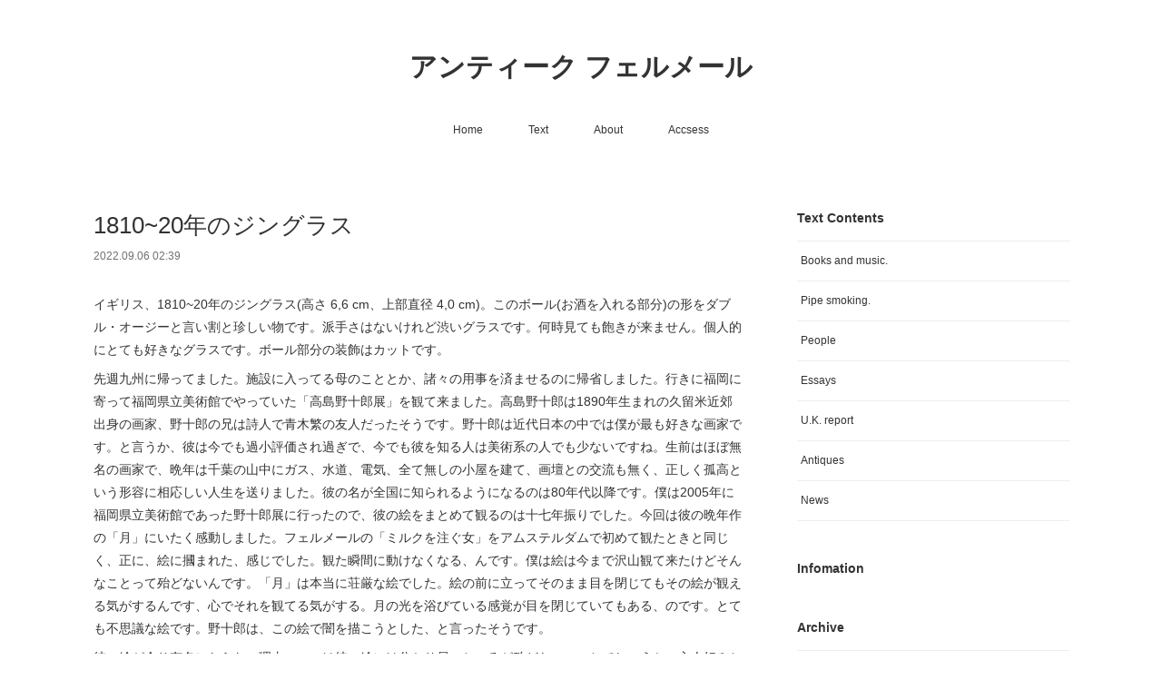

--- FILE ---
content_type: text/html; charset=utf-8
request_url: https://www.antiquevermeer.info/posts/37247957
body_size: 13506
content:
<!doctype html>

            <html lang="ja" data-reactroot=""><head><meta charSet="UTF-8"/><meta http-equiv="X-UA-Compatible" content="IE=edge"/><meta name="viewport" content="width=device-width,user-scalable=no,initial-scale=1.0,minimum-scale=1.0,maximum-scale=1.0"/><title data-react-helmet="true">1810~20年のジングラス | アンティーク フェルメール</title><link data-react-helmet="true" rel="canonical" href="https://www.antiquevermeer.info/posts/37247957/"/><meta name="description" content="イギリス、1810~20年のジングラス(高さ 6,6 cm、上部直径 4,0 cm)。このボール(お酒を入れる部分)の形をダブル・オージーと言い割と珍しい物です。派手さはないけれど渋いグラスです。何時"/><meta property="fb:app_id" content="522776621188656"/><meta property="og:url" content="https://www.antiquevermeer.info/posts/37247957"/><meta property="og:type" content="article"/><meta property="og:title" content="1810~20年のジングラス"/><meta property="og:description" content="イギリス、1810~20年のジングラス(高さ 6,6 cm、上部直径 4,0 cm)。このボール(お酒を入れる部分)の形をダブル・オージーと言い割と珍しい物です。派手さはないけれど渋いグラスです。何時"/><meta property="og:image" content="https://cdn.amebaowndme.com/madrid-prd/madrid-web/images/sites/876676/da14ea47a16b90c0d1d3ddbc804b6e39_49a00507ea558f0518ca2e1496d311f3.jpg"/><meta property="og:site_name" content="アンティーク フェルメール"/><meta property="og:locale" content="ja_JP"/><meta name="twitter:card" content="summary_large_image"/><meta name="twitter:site" content="@amebaownd"/><meta name="twitter:title" content="1810~20年のジングラス | アンティーク フェルメール"/><meta name="twitter:description" content="イギリス、1810~20年のジングラス(高さ 6,6 cm、上部直径 4,0 cm)。このボール(お酒を入れる部分)の形をダブル・オージーと言い割と珍しい物です。派手さはないけれど渋いグラスです。何時"/><meta name="twitter:image" content="https://cdn.amebaowndme.com/madrid-prd/madrid-web/images/sites/876676/da14ea47a16b90c0d1d3ddbc804b6e39_49a00507ea558f0518ca2e1496d311f3.jpg"/><meta name="twitter:app:id:iphone" content="911640835"/><meta name="twitter:app:url:iphone" content="amebaownd://public/sites/876676/posts/37247957"/><meta name="twitter:app:id:googleplay" content="jp.co.cyberagent.madrid"/><meta name="twitter:app:url:googleplay" content="amebaownd://public/sites/876676/posts/37247957"/><meta name="twitter:app:country" content="US"/><link rel="amphtml" href="https://amp.amebaownd.com/posts/37247957"/><link rel="alternate" type="application/rss+xml" title="アンティーク フェルメール" href="https://www.antiquevermeer.info/rss.xml"/><link rel="alternate" type="application/atom+xml" title="アンティーク フェルメール" href="https://www.antiquevermeer.info/atom.xml"/><link rel="sitemap" type="application/xml" title="Sitemap" href="/sitemap.xml"/><link href="https://static.amebaowndme.com/madrid-frontend/css/user.min-a66be375c.css" rel="stylesheet" type="text/css"/><link href="https://static.amebaowndme.com/madrid-frontend/css/vanilla/index.min-a66be375c.css" rel="stylesheet" type="text/css"/><link rel="icon" href="https://static.amebaowndme.com/madrid-frontend/images/app/common/favicon.ico"/><style id="site-colors" charSet="UTF-8">.u-nav-clr {
  color: #333333;
}
.u-nav-bdr-clr {
  border-color: #333333;
}
.u-nav-bg-clr {
  background-color: #ffffff;
}
.u-nav-bg-bdr-clr {
  border-color: #ffffff;
}
.u-site-clr {
  color: #333333;
}
.u-base-bg-clr {
  background-color: #ffffff;
}
.u-btn-clr {
  color: #999999;
}
.u-btn-clr:hover,
.u-btn-clr--active {
  color: rgba(153,153,153, 0.7);
}
.u-btn-clr--disabled,
.u-btn-clr:disabled {
  color: rgba(153,153,153, 0.5);
}
.u-btn-bdr-clr {
  border-color: #bbbbbb;
}
.u-btn-bdr-clr:hover,
.u-btn-bdr-clr--active {
  border-color: rgba(187,187,187, 0.7);
}
.u-btn-bdr-clr--disabled,
.u-btn-bdr-clr:disabled {
  border-color: rgba(187,187,187, 0.5);
}
.u-btn-bg-clr {
  background-color: #bbbbbb;
}
.u-btn-bg-clr:hover,
.u-btn-bg-clr--active {
  background-color: rgba(187,187,187, 0.7);
}
.u-btn-bg-clr--disabled,
.u-btn-bg-clr:disabled {
  background-color: rgba(187,187,187, 0.5);
}
.u-txt-clr {
  color: #333333;
}
.u-txt-clr--lv1 {
  color: rgba(51,51,51, 0.7);
}
.u-txt-clr--lv2 {
  color: rgba(51,51,51, 0.5);
}
.u-txt-clr--lv3 {
  color: rgba(51,51,51, 0.3);
}
.u-txt-bg-clr {
  background-color: #eaeaea;
}
.u-lnk-clr,
.u-clr-area a {
  color: #3bb1c2;
}
.u-lnk-clr:visited,
.u-clr-area a:visited {
  color: rgba(59,177,194, 0.7);
}
.u-lnk-clr:hover,
.u-clr-area a:hover {
  color: rgba(59,177,194, 0.5);
}
.u-ttl-blk-clr {
  color: #333333;
}
.u-ttl-blk-bdr-clr {
  border-color: #333333;
}
.u-ttl-blk-bdr-clr--lv1 {
  border-color: #d6d6d6;
}
.u-bdr-clr {
  border-color: #eeeeee;
}
.u-acnt-bdr-clr {
  border-color: #333333;
}
.u-acnt-bg-clr {
  background-color: #333333;
}
body {
  background-color: #ffffff;
}
blockquote {
  color: rgba(51,51,51, 0.7);
  border-left-color: #eeeeee;
};</style><style id="user-css" charSet="UTF-8">;</style><style media="screen and (max-width: 800px)" id="user-sp-css" charSet="UTF-8">;</style><script>
              (function(i,s,o,g,r,a,m){i['GoogleAnalyticsObject']=r;i[r]=i[r]||function(){
              (i[r].q=i[r].q||[]).push(arguments)},i[r].l=1*new Date();a=s.createElement(o),
              m=s.getElementsByTagName(o)[0];a.async=1;a.src=g;m.parentNode.insertBefore(a,m)
              })(window,document,'script','//www.google-analytics.com/analytics.js','ga');
            </script></head><body id="mdrd-a66be375c" class="u-txt-clr u-base-bg-clr theme-vanilla plan-premium hide-owndbar "><noscript><iframe src="//www.googletagmanager.com/ns.html?id=GTM-PXK9MM" height="0" width="0" style="display:none;visibility:hidden"></iframe></noscript><script>
            (function(w,d,s,l,i){w[l]=w[l]||[];w[l].push({'gtm.start':
            new Date().getTime(),event:'gtm.js'});var f=d.getElementsByTagName(s)[0],
            j=d.createElement(s),dl=l!='dataLayer'?'&l='+l:'';j.async=true;j.src=
            '//www.googletagmanager.com/gtm.js?id='+i+dl;f.parentNode.insertBefore(j,f);
            })(window,document, 'script', 'dataLayer', 'GTM-PXK9MM');
            </script><div id="content"><div class="page " data-reactroot=""><div class="page__outer"><div class="page__inner u-base-bg-clr"><header class="page__header header u-nav-bg-clr u-nav-bdr-clr"><div class="header__inner"><div class="header__site-info site-info"><div class="site-info__logo"><div><img alt=""/></div></div><p class="site-info__name"><a href="/" class="u-site-clr u-font">アンティーク フェルメール</a></p><p class="site-info__description u-txt-clr u-txt-clr--lv"></p></div><nav role="navigation" class="header__nav global-nav js-nav-overflow-criterion is-invisible"><ul class="global-nav__list u-nav-bg-clr u-nav-bdr-clr "><li class="global-nav__item u-nav-bdr-clr js-nav-item " data-item-title="Home" data-item-page-id="3530025" data-item-url-path="./"><a target="" class="u-nav-clr u-acnt-bdr-clr" href="/">Home</a></li><li class="global-nav__item u-nav-bdr-clr js-nav-item " data-item-title="Text" data-item-page-id="3530095" data-item-url-path="./pages/3530095/page_202001231721"><a target="" class="u-nav-clr u-acnt-bdr-clr" href="/pages/3530095/page_202001231721">Text</a></li><li class="global-nav__item u-nav-bdr-clr js-nav-item " data-item-title="About" data-item-page-id="3529639" data-item-url-path="./pages/3529639/page_202001231454"><a target="" class="u-nav-clr u-acnt-bdr-clr" href="/pages/3529639/page_202001231454">About</a></li><li class="global-nav__item u-nav-bdr-clr js-nav-item " data-item-title="Accsess" data-item-page-id="3529518" data-item-url-path="./pages/3529518/page_202001231411"><a target="" class="u-nav-clr u-acnt-bdr-clr" href="/pages/3529518/page_202001231411">Accsess</a></li></ul></nav><div class="header__icon header-icon"><span class="header-icon__item u-nav-bdr-clr"></span><span class="header-icon__item u-nav-bdr-clr"></span></div></div></header><div class="page__container page-container"><div class="page-container-inner"><div class="page-container__main"><div class="page__main--outer"><div role="main" class="page__main page__main--blog-detail"><div class="section"><div class="blog-article-outer"><article class="blog-article"><div class="blog-article__inner"><div class="blog-article__header"><div class="blog-article__title blog-title"><h1 class="blog-title__text u-txt-clr">1810~20年のジングラス</h1></div><time class="blog-article__date u-txt-clr u-txt-clr--lv1" dateTime="2022-09-06T02:39:41Z">2022.09.06 02:39</time></div><div class="blog-article__content"><div class="blog-article__body blog-body"><div class="blog-body__item"><div class="blog-body__text u-txt-clr u-clr-area" data-block-type="text"><p>イギリス、1810~20年のジングラス(高さ 6,6 cm、上部直径 4,0 cm)。このボール(お酒を入れる部分)の形をダブル・オージーと言い割と珍しい物です。派手さはないけれど渋いグラスです。何時見ても飽きが来ません。個人的にとても好きなグラスです。ボール部分の装飾はカットです。</p><p>先週九州に帰ってました。施設に入ってる母のこととか、諸々の用事を済ませるのに帰省しました。行きに福岡に寄って福岡県立美術館でやっていた「高島野十郎展」を観て来ました。高島野十郎は1890年生まれの久留米近郊出身の画家、野十郎の兄は詩人で青木繁の友人だったそうです。野十郎は近代日本の中では僕が最も好きな画家です。と言うか、彼は今でも過小評価され過ぎで、今でも彼を知る人は美術系の人でも少ないですね。生前はほぼ無名の画家で、晩年は千葉の山中にガス、水道、電気、全て無しの小屋を建て、画壇との交流も無く、正しく孤高という形容に相応しい人生を送りました。彼の名が全国に知られるようになるのは80年代以降です。僕は2005年に福岡県立美術館であった野十郎展に行ったので、彼の絵をまとめて観るのは十七年振りでした。今回は彼の晩年作の「月」にいたく感動しました。フェルメールの「ミルクを注ぐ女」をアムステルダムで初めて観たときと同じく、正に、絵に摑まれた、感じでした。観た瞬間に動けなくなる、んです。僕は絵は今まで沢山観て来たけどそんなことって殆どないんです。「月」は本当に荘厳な絵でした。絵の前に立ってそのまま目を閉じてもその絵が観える気がするんです、心でそれを観てる気がする。月の光を浴びている感覚が目を閉じていてもある、のです。とても不思議な絵です。野十郎は、この絵で闇を描こうとした、と言ったそうです。</p><p>彼の絵が余り有名にならない理由の一つは彼の絵には分かり易いところが殆どない、ことでしょうか。玄人好みと言うのとも少し違う気がしますが、兎に角、暗くて地味で取っ付きにくい絵ですね。芸術家が有名になるには分かり易さが大切です。又はステレオタイプ的な逸話に事欠かないことも重要な要素です。上手くプロデュースして分かり易いものの如く仕立て上げることで有名になるケースもあります。オランダの画家フェルメールもその例だと思います。フェルメールの絵は実はとても分かり難いものです。例として誰を挙げてもいいのですが、ピカソ、クリムト、シャガール、クレーなど実際よりも過大に人気のある画家は近代にも多いと思います。僕個人の趣味もありますが、モランディやボナールのほうが遥かに深い作家だと思いますし、ボナールなんか観てると坂本繁二郎のほうが更に良いようにも感じます。アメリカ人ですがホッパーも深そうですね、未だ本物の絵は観てませんが。ゴッホは色付きよりもデッサンが素晴らしくて好きです。</p><p>まあ、有名であることと作家の素晴らしさには比例関係は無い、ということですね。物書きもそうですね、有名でも、特に現代作家は、ゴミみたいなのが沢山います。唯、アンティークと同じで物書きも時間が経てばある程度淘汰されますが。工芸家もそうですね、下手くそでもプロデュース力と営業力でエライ作家のフリで売れて儲かってるのもいますし、とてもいい作家で技術があっても売れずに地味にやってる人もいます。</p><p>まあどの世界、業界でも本当にものの分かる人はほんの少しで、殆どの人がワカラナイままにワカッタフリして回ってるのがギョーカイなんです。昔からそうなんです、きっと。</p><p>儲けようと思ったらワカリヤスサの調味料をササット振り掛けるんです。それで、丸い黒眼鏡掛けてヒゲ生やして黒い服着て無駄なこと喋らず立ってればいい、そしてアチコチで美味しいご飯を誰彼と食べ八方美人の笑顔で営業。自分をステレオタイプに落とし込むんです。</p><p>壮大な誤解とスノビズムで回ってるのがギョーカイだと思います。それに伍すことを潔しとしない人はギョーカイの外れで生きるしかないですね。運と才能と気力があれば野十郎のように孤高にもなれるかもしれませんがね。</p></div></div><div class="blog-body__item"><div class="img img__item-- img__item--fit"><div><img alt=""/></div></div></div><div class="blog-body__item"><div class="img img__item-- img__item--fit"><div><img alt=""/></div></div></div><div class="blog-body__item"><div class="img img__item-- img__item--fit"><div><img alt=""/></div></div></div><div class="blog-body__item"><div class="img img__item-- img__item--fit"><div><img alt=""/></div></div></div><div class="blog-body__item"><div class="img img__item-- img__item--fit"><div><img alt=""/></div></div></div><div class="blog-body__item"><div class="img img__item-- img__item--fit"><div><img alt=""/></div></div></div><div class="blog-body__item"><div class="img img__item-- img__item--fit"><div><img alt=""/></div></div></div><div class="blog-body__item"><div class="img img__item-- img__item--fit"><div><img alt=""/></div></div></div><div class="blog-body__item"><div class="img img__item-- img__item--fit"><div><img alt=""/></div></div></div><div class="blog-body__item"><div class="img img__item-- img__item--fit"><div><img alt=""/></div></div></div><div class="blog-body__item"><div class="img img__item-- img__item--fit"><div><img alt=""/></div></div></div></div></div><div class="blog-article__footer"><div class="bloginfo"><div class="bloginfo__category bloginfo-category"><ul class="bloginfo-category__list bloginfo-category-list"><li class="bloginfo-category-list__item"><a class="u-txt-clr u-txt-clr--lv2" href="/posts/categories/2701195">Antiques<!-- -->(<!-- -->353<!-- -->)</a></li></ul></div></div><div class="reblog-btn-outer"><div class="reblog-btn-body"><button class="reblog-btn"><span class="reblog-btn__inner"><span class="icon icon--reblog2"></span></span></button></div></div></div></div><div class="complementary-outer complementary-outer--slot2"><div class="complementary complementary--shareButton "><div class="block-type--shareButton"><div class="share share--circle share--circle-3"><button class="share__btn--facebook share__btn share__btn--circle"><span aria-hidden="true" class="icon--facebook icon"></span></button><button class="share__btn--twitter share__btn share__btn--circle"><span aria-hidden="true" class="icon--twitter icon"></span></button></div></div></div></div><div class="blog-article__comment"><div class="comment-list js-comment-list" style="display:none"><div><p class="comment-count u-txt-clr u-txt-clr--lv2"><span>0</span>コメント</p><ul><li class="comment-list__item comment-item js-comment-form"><div class="comment-item__body"><form class="comment-item__form u-bdr-clr "><div class="comment-item__form-head"><textarea type="text" id="post-comment" maxLength="1100" placeholder="コメントする..." class="comment-item__input"></textarea></div><div class="comment-item__form-foot"><p class="comment-item__count-outer"><span class="comment-item__count ">1000</span> / 1000</p><button type="submit" disabled="" class="comment-item__submit">投稿</button></div></form></div></li></ul></div></div></div><div class="pswp" tabindex="-1" role="dialog" aria-hidden="true"><div class="pswp__bg"></div><div class="pswp__scroll-wrap"><div class="pswp__container"><div class="pswp__item"></div><div class="pswp__item"></div><div class="pswp__item"></div></div><div class="pswp__ui pswp__ui--hidden"><div class="pswp__top-bar"><div class="pswp__counter"></div><button class="pswp__button pswp__button--close" title="Close (Esc)"></button><button class="pswp__button pswp__button--share" title="Share"></button><button class="pswp__button pswp__button--fs" title="Toggle fullscreen"></button><button class="pswp__button pswp__button--zoom" title="Zoom in/out"></button><div class="pswp__preloader"><div class="pswp__preloader__icn"><div class="pswp__preloader__cut"><div class="pswp__preloader__donut"></div></div></div></div></div><div class="pswp__share-modal pswp__share-modal--hidden pswp__single-tap"><div class="pswp__share-tooltip"></div></div><div class="pswp__button pswp__button--close pswp__close"><span class="pswp__close__item pswp__close"></span><span class="pswp__close__item pswp__close"></span></div><div class="pswp__bottom-bar"><button class="pswp__button pswp__button--arrow--left js-lightbox-arrow" title="Previous (arrow left)"></button><button class="pswp__button pswp__button--arrow--right js-lightbox-arrow" title="Next (arrow right)"></button></div><div class=""><div class="pswp__caption"><div class="pswp__caption"></div><div class="pswp__caption__link"><a class="js-link"></a></div></div></div></div></div></div></article></div></div></div></div></div><aside class="page-container__side page-container__side--east"><div class="complementary-outer complementary-outer--slot11"><div class="complementary complementary--postsCategory complementary--sidebar"><div class="block-type--postsCategory"></div></div><div class="complementary complementary--post complementary--sidebar"><div class="block-type--post"><div class=""><div><h4 class="complementary__heading u-ttl-blk-clr u-font">Infomation</h4></div><div class="blog-list blog-list--summary blog-list--sidebars blog-list--recent"></div></div></div></div><div class="complementary complementary--postsArchive complementary--sidebar"><div class="block-type--postsArchive"></div></div><div class="complementary complementary--keywordSearch complementary--sidebar"><div class="block-type--keywordSearch"><div class="block-type--keyword-search"><div class="keyword-search u-bdr-clr"><form action="" name="keywordSearchForm0" novalidate=""><label for="keyword-search-0" aria-hidden="true" class="keyword-search__icon icon icon--search3"></label><input type="search" id="keyword-search-0" placeholder="キーワードを入力" name="keyword" maxLength="100" class="keyword-search__input"/></form></div></div></div></div><div class="pswp" tabindex="-1" role="dialog" aria-hidden="true"><div class="pswp__bg"></div><div class="pswp__scroll-wrap"><div class="pswp__container"><div class="pswp__item"></div><div class="pswp__item"></div><div class="pswp__item"></div></div><div class="pswp__ui pswp__ui--hidden"><div class="pswp__top-bar"><div class="pswp__counter"></div><button class="pswp__button pswp__button--close" title="Close (Esc)"></button><button class="pswp__button pswp__button--share" title="Share"></button><button class="pswp__button pswp__button--fs" title="Toggle fullscreen"></button><button class="pswp__button pswp__button--zoom" title="Zoom in/out"></button><div class="pswp__preloader"><div class="pswp__preloader__icn"><div class="pswp__preloader__cut"><div class="pswp__preloader__donut"></div></div></div></div></div><div class="pswp__share-modal pswp__share-modal--hidden pswp__single-tap"><div class="pswp__share-tooltip"></div></div><div class="pswp__button pswp__button--close pswp__close"><span class="pswp__close__item pswp__close"></span><span class="pswp__close__item pswp__close"></span></div><div class="pswp__bottom-bar"><button class="pswp__button pswp__button--arrow--left js-lightbox-arrow" title="Previous (arrow left)"></button><button class="pswp__button pswp__button--arrow--right js-lightbox-arrow" title="Next (arrow right)"></button></div><div class=""><div class="pswp__caption"><div class="pswp__caption"></div><div class="pswp__caption__link"><a class="js-link"></a></div></div></div></div></div></div></div></aside></div></div><footer role="contentinfo" class="page__footer footer" style="opacity:1 !important;visibility:visible !important;text-indent:0 !important;overflow:visible !important;position:static !important"><div class="footer__inner u-bdr-clr footer--pagetop" style="opacity:1 !important;visibility:visible !important;text-indent:0 !important;overflow:visible !important;display:block !important;transform:none !important"><p class="pagetop"><a href="#" class="pagetop__link u-bdr-clr">Page Top</a></p><div class="footer__item u-bdr-clr" style="opacity:1 !important;visibility:visible !important;text-indent:0 !important;overflow:visible !important;display:block !important;transform:none !important"><p class="footer__copyright u-font"><small class="u-txt-clr u-txt-clr--lv2 u-font" style="color:rgba(51,51,51, 0.5) !important">©︎ vermeer All Right Reserved.</small></p></div></div></footer></div></div><div class="toast"></div></div></div><script charSet="UTF-8">window.mdrdEnv="prd";</script><script charSet="UTF-8">window.INITIAL_STATE={"authenticate":{"authCheckCompleted":false,"isAuthorized":false},"blogPostReblogs":{},"category":{},"currentSite":{"fetching":false,"status":null,"site":{}},"shopCategory":{},"categories":{},"notifications":{},"page":{},"paginationTitle":{},"postArchives":{},"postComments":{"37247957":{"data":[],"pagination":{"total":0,"offset":0,"limit":0,"cursors":{"after":"","before":""}},"fetching":false},"submitting":false,"postStatus":null},"postDetail":{"postDetail-blogPostId:37247957":{"fetching":false,"loaded":true,"meta":{"code":200},"data":{"id":"37247957","userId":"1060256","siteId":"876676","status":"publish","title":"1810~20年のジングラス","contents":[{"type":"text","format":"html","value":"\u003Cp\u003Eイギリス、1810~20年のジングラス(高さ 6,6 cm、上部直径 4,0 cm)。このボール(お酒を入れる部分)の形をダブル・オージーと言い割と珍しい物です。派手さはないけれど渋いグラスです。何時見ても飽きが来ません。個人的にとても好きなグラスです。ボール部分の装飾はカットです。\u003C\u002Fp\u003E\u003Cp\u003E先週九州に帰ってました。施設に入ってる母のこととか、諸々の用事を済ませるのに帰省しました。行きに福岡に寄って福岡県立美術館でやっていた「高島野十郎展」を観て来ました。高島野十郎は1890年生まれの久留米近郊出身の画家、野十郎の兄は詩人で青木繁の友人だったそうです。野十郎は近代日本の中では僕が最も好きな画家です。と言うか、彼は今でも過小評価され過ぎで、今でも彼を知る人は美術系の人でも少ないですね。生前はほぼ無名の画家で、晩年は千葉の山中にガス、水道、電気、全て無しの小屋を建て、画壇との交流も無く、正しく孤高という形容に相応しい人生を送りました。彼の名が全国に知られるようになるのは80年代以降です。僕は2005年に福岡県立美術館であった野十郎展に行ったので、彼の絵をまとめて観るのは十七年振りでした。今回は彼の晩年作の「月」にいたく感動しました。フェルメールの「ミルクを注ぐ女」をアムステルダムで初めて観たときと同じく、正に、絵に摑まれた、感じでした。観た瞬間に動けなくなる、んです。僕は絵は今まで沢山観て来たけどそんなことって殆どないんです。「月」は本当に荘厳な絵でした。絵の前に立ってそのまま目を閉じてもその絵が観える気がするんです、心でそれを観てる気がする。月の光を浴びている感覚が目を閉じていてもある、のです。とても不思議な絵です。野十郎は、この絵で闇を描こうとした、と言ったそうです。\u003C\u002Fp\u003E\u003Cp\u003E彼の絵が余り有名にならない理由の一つは彼の絵には分かり易いところが殆どない、ことでしょうか。玄人好みと言うのとも少し違う気がしますが、兎に角、暗くて地味で取っ付きにくい絵ですね。芸術家が有名になるには分かり易さが大切です。又はステレオタイプ的な逸話に事欠かないことも重要な要素です。上手くプロデュースして分かり易いものの如く仕立て上げることで有名になるケースもあります。オランダの画家フェルメールもその例だと思います。フェルメールの絵は実はとても分かり難いものです。例として誰を挙げてもいいのですが、ピカソ、クリムト、シャガール、クレーなど実際よりも過大に人気のある画家は近代にも多いと思います。僕個人の趣味もありますが、モランディやボナールのほうが遥かに深い作家だと思いますし、ボナールなんか観てると坂本繁二郎のほうが更に良いようにも感じます。アメリカ人ですがホッパーも深そうですね、未だ本物の絵は観てませんが。ゴッホは色付きよりもデッサンが素晴らしくて好きです。\u003C\u002Fp\u003E\u003Cp\u003Eまあ、有名であることと作家の素晴らしさには比例関係は無い、ということですね。物書きもそうですね、有名でも、特に現代作家は、ゴミみたいなのが沢山います。唯、アンティークと同じで物書きも時間が経てばある程度淘汰されますが。工芸家もそうですね、下手くそでもプロデュース力と営業力でエライ作家のフリで売れて儲かってるのもいますし、とてもいい作家で技術があっても売れずに地味にやってる人もいます。\u003C\u002Fp\u003E\u003Cp\u003Eまあどの世界、業界でも本当にものの分かる人はほんの少しで、殆どの人がワカラナイままにワカッタフリして回ってるのがギョーカイなんです。昔からそうなんです、きっと。\u003C\u002Fp\u003E\u003Cp\u003E儲けようと思ったらワカリヤスサの調味料をササット振り掛けるんです。それで、丸い黒眼鏡掛けてヒゲ生やして黒い服着て無駄なこと喋らず立ってればいい、そしてアチコチで美味しいご飯を誰彼と食べ八方美人の笑顔で営業。自分をステレオタイプに落とし込むんです。\u003C\u002Fp\u003E\u003Cp\u003E壮大な誤解とスノビズムで回ってるのがギョーカイだと思います。それに伍すことを潔しとしない人はギョーカイの外れで生きるしかないですね。運と才能と気力があれば野十郎のように孤高にもなれるかもしれませんがね。\u003C\u002Fp\u003E"},{"type":"image","fit":true,"scale":1,"align":"","url":"https:\u002F\u002Fcdn.amebaowndme.com\u002Fmadrid-prd\u002Fmadrid-web\u002Fimages\u002Fsites\u002F876676\u002Fda14ea47a16b90c0d1d3ddbc804b6e39_49a00507ea558f0518ca2e1496d311f3.jpg","link":"","width":2304,"height":1536,"target":"_self","lightboxIndex":0},{"type":"image","fit":true,"scale":1,"align":"","url":"https:\u002F\u002Fcdn.amebaowndme.com\u002Fmadrid-prd\u002Fmadrid-web\u002Fimages\u002Fsites\u002F876676\u002F83fea9e195b9f3a8577ffd733e46ad8d_df9bce545c34b3ca9662e562b99c61bc.jpg","link":"","width":2304,"height":1536,"target":"_self","lightboxIndex":1},{"type":"image","fit":true,"scale":1,"align":"","url":"https:\u002F\u002Fcdn.amebaowndme.com\u002Fmadrid-prd\u002Fmadrid-web\u002Fimages\u002Fsites\u002F876676\u002Fe506e03d69b4c0d25d978440acf40c5c_7eb8d8a3ad383d699b81cc470fa92c9e.jpg","link":"","width":2304,"height":1536,"target":"_self","lightboxIndex":2},{"type":"image","fit":true,"scale":1,"align":"","url":"https:\u002F\u002Fcdn.amebaowndme.com\u002Fmadrid-prd\u002Fmadrid-web\u002Fimages\u002Fsites\u002F876676\u002F0a6d1363f24e424b9ea131cf56b9bee3_2282f023d10899127975366eef0825a0.jpg","link":"","width":2304,"height":1536,"target":"_self","lightboxIndex":3},{"type":"image","fit":true,"scale":1,"align":"","url":"https:\u002F\u002Fcdn.amebaowndme.com\u002Fmadrid-prd\u002Fmadrid-web\u002Fimages\u002Fsites\u002F876676\u002F42e17fb8d9d247c676beefdc6379d541_eca0a339f66b827670ab109e17c4882b.jpg","link":"","width":2304,"height":1536,"target":"_self","lightboxIndex":4},{"type":"image","fit":true,"scale":1,"align":"","url":"https:\u002F\u002Fcdn.amebaowndme.com\u002Fmadrid-prd\u002Fmadrid-web\u002Fimages\u002Fsites\u002F876676\u002Ff67df2284144ef455fea05c6ad9de456_b0c4b6f30a28cb5554975f8455bd618d.jpg","link":"","width":2304,"height":1536,"target":"_self","lightboxIndex":5},{"type":"image","fit":true,"scale":1,"align":"","url":"https:\u002F\u002Fcdn.amebaowndme.com\u002Fmadrid-prd\u002Fmadrid-web\u002Fimages\u002Fsites\u002F876676\u002F25eae5039038225a0418d2eb9d0d0c6e_73011cbbbcf9503d83ac98b667ae4eac.jpg","link":"","width":2304,"height":1536,"target":"_self","lightboxIndex":6},{"type":"image","fit":true,"scale":1,"align":"","url":"https:\u002F\u002Fcdn.amebaowndme.com\u002Fmadrid-prd\u002Fmadrid-web\u002Fimages\u002Fsites\u002F876676\u002F7a1020063003f03780c883ab0c1dbd2f_1af6be19135444361d8592be2fa197da.jpg","link":"","width":2304,"height":1536,"target":"_self","lightboxIndex":7},{"type":"image","fit":true,"scale":1,"align":"","url":"https:\u002F\u002Fcdn.amebaowndme.com\u002Fmadrid-prd\u002Fmadrid-web\u002Fimages\u002Fsites\u002F876676\u002F7803c0bbfe722c12b699527c81a40612_4bf19ee09411c8c40f1069b9bee4377f.jpg","link":"","width":2304,"height":1536,"target":"_self","lightboxIndex":8},{"type":"image","fit":true,"scale":1,"align":"","url":"https:\u002F\u002Fcdn.amebaowndme.com\u002Fmadrid-prd\u002Fmadrid-web\u002Fimages\u002Fsites\u002F876676\u002Fe2442532b266c447ec6b42bdf38b3f7b_a434cacfd68d053d2b1c856b43e36c0c.jpg","link":"","width":2304,"height":1536,"target":"_self","lightboxIndex":9},{"type":"image","fit":true,"scale":1,"align":"","url":"https:\u002F\u002Fcdn.amebaowndme.com\u002Fmadrid-prd\u002Fmadrid-web\u002Fimages\u002Fsites\u002F876676\u002Fb78746131e4582d99a0e8d3e061bffee_eb413d764260360ebe8dc96c7b851d6f.jpg","link":"","width":2304,"height":1536,"target":"_self","lightboxIndex":10}],"urlPath":"","publishedUrl":"https:\u002F\u002Fwww.antiquevermeer.info\u002Fposts\u002F37247957","ogpDescription":"","ogpImageUrl":"","contentFiltered":"","viewCount":0,"commentCount":0,"reblogCount":0,"prevBlogPost":{"id":"37395528","title":"呟き、、何故イギリス人はマスクをしないのか？","summary":"写真は今年6月半ばにロンドンのWaterloo駅で撮ったものです。如何に多くの人がマスク無しで歩いているか、これを見ると良く分かります。詰まり殆どの人がマスク無しで外出しているのです。駅でマスクしてると目立つくらい皆していません。電車に乗ると車内には、マスクをしましょう、とマスク推奨の掲示ポスターがあるんですよ。でも、殆どの人が守っていない。この時期にも多くの人がコロナに罹患していましたし、イギリスでは日本より多くの人が亡くなっています。皆、コロナを気にしてない訳ではない、それなりに用心はして暮らしてるが、マスク着用を拒んでいる。何人かのイギリス人の友人に、何故マスクしないのか訊きました。皆答えは違ってましたが、顔を半分も隠して人に会うなんて異常だ、そんななら会わないほうがいい、と言う人もいましたし、自分が呼吸して生きてる限りマスクをするという選択肢は断固無い、と言う高齢の男性もいました。単に、あんな物顔に着けて歩くのは気持ち悪い、と言う答えもありました。国が違うとこうも違うのか、という大きな落差がマスク着用に関しては日英の間にあります。不思議ですし、僕にも理由は良く分かりませんが、イギリス人特有の自立心、俺のすることは俺が決める、他人(国)にとやかく言われたくない、という感情も大きな一因に思えますし、あんなの着けて歩くなんて気持ち悪い、人間じゃないよ、顔はどんなことがあろうと人に見せるものだよ、と言ってるようにも解釈出来ます。僕が凄いなと思ったのは、今回ロンドンのヴィクトリア駅をほぼ毎日利用していたのですが、この駅はコロナが流行りだした頃、コロナに罹った男性が駅員の女性に故意に唾を吐き掛け、確か一人か二人亡くなっているんです。でも、ヴィクトリア駅の駅員さんでマスクしてる人誰もいない。マスク無しで普通に働いている、冗談通勤客に言ったり駅員同士で談笑したりして。皆明るく普通に働いている。これは僕には驚きでした。イギリス人皆が、コロナを過度に怖がらず積極的にリスクを取り始めた、という見方も出来るかもしれません。イギリス人はリスク管理は日本人より遥かに上手い、というか強(したた)かですから。話しは逸れますが、イギリス人が犯した近年最大の過ちはEU離脱だと思います。理屈なんか言う前にロンドンの街を歩けば火を見るよりも明らか、です。今回、エリザベス女王が逝去されましたが、日本みたいに勿体ぶったりせず、直ぐにあっさり報道されました。日本だと、もっと引っ張ってよく分からない意味不明の「空白」を演出しますよね。僕はイギリスのこのようなストレートさが好きですね。妙な神格化はしないしする必要も無い。(日本の権力者は今でも意味不明の神格化好きですね、頭悪いです)マスク着用の是非を言いたかった訳ではなく、イギリス人と日本人には似ているところも多々あるのに、この点に関して何故こうも極端に違うのか、その理由が知りたいのです。日本人はリスクを敢えて取りながら前へ進むことを学ばないと、円安は更に進み物価はどんどん上がると思います。論理の飛躍に聞こえるかもしれませんが僕の中では繋がってます。後、お金持ってる方たちは過度に溜め込まず、使えば良いと思います。お金は使ってこそ活きるものです。海外に出ると日本全体が萎縮硬直してるのが良く分かります。秋にはまた渡英してイギリス人ウオッチして来たいと思います。","imageUrl":"https:\u002F\u002Fcdn.amebaowndme.com\u002Fmadrid-prd\u002Fmadrid-web\u002Fimages\u002Fsites\u002F876676\u002F2e9c45aecab29afca9a9aa03f10dd70a_3c10700c8f571141dfbba7afd584b85d.jpg","publishedAt":"2022-09-10T20:47:26Z"},"nextBlogPost":{"id":"36975619","title":"イコンの真鍮製プレート","summary":"恐らくロシア製のイコン、真鍮製(12,8 x 11 cm)、時代は19世紀後半だと思う。エナメルの装飾が綺麗だったのと上に並ぶ五つの天使に惹かれて仕入れた。自分はクリスチャンではないがキリスト教に関連したアンティークに惹かれている。好きな物を見つけるとつい買ってしまい、そう売れる訳ではないので店内にはキリスト教の物が少しずつ増えていく。どれも独特の存在感を放つので店の雰囲気を出すという点では大いに活躍してくれている。仕入れるばかりで売れずにただ増えている物の筆頭はフリーメーソンの物と宗教物だろうか。まあその辺は余り考えないことにしている。売れる物だけを仕入れるお店ほど詰まらないものはない、よくこんな変なもの仕入れて置いてますね、という物があるからこそ店は面白いのだ、と思う。反効率の考えだ、反近代、と言い換えてもいいだろう。人生何かに「反」しなくなったら終わりだ。昨日偶々NHK・FMラジオでストコフスキーの1965年来日公演のベートーヴェン交響曲七番を聴いた。ストコフスキーは82、83歳。素晴らしい演奏だった。八十歳を超えて人を感動させられる存在、圧倒的存在感を放つ人、パワーに満ちた存在、途轍もない求心力を備えた人間、威厳満ちた存在。そんな人に僕は憧れる。唯惰性で長生きするのは自分は興味がない、生き恥だとも思う。","imageUrl":"https:\u002F\u002Fcdn.amebaowndme.com\u002Fmadrid-prd\u002Fmadrid-web\u002Fimages\u002Fsites\u002F876676\u002F0d65c9bffff83f9eebe6b735e8465212_fe77e31be69992f875f127e4edfcf27d.jpg","publishedAt":"2022-08-26T09:55:51Z"},"rebloggedPost":false,"blogCategories":[{"id":"2701195","siteId":"876676","label":"Antiques","publishedCount":353,"createdAt":"2020-01-23T05:29:14Z","updatedAt":"2026-01-03T23:44:17Z"}],"user":{"id":"1060256","nickname":"vermeerantique","description":"","official":false,"photoUrl":"https:\u002F\u002Fprofile-api.ameba.jp\u002Fv2\u002Fas\u002Fs3365fb49ad9ebba8c68cb2125024c12799e1036\u002FprofileImage?cat=300","followingCount":1,"createdAt":"2020-01-22T02:29:26Z","updatedAt":"2026-01-16T13:25:50Z"},"updateUser":{"id":"1060256","nickname":"vermeerantique","description":"","official":false,"photoUrl":"https:\u002F\u002Fprofile-api.ameba.jp\u002Fv2\u002Fas\u002Fs3365fb49ad9ebba8c68cb2125024c12799e1036\u002FprofileImage?cat=300","followingCount":1,"createdAt":"2020-01-22T02:29:26Z","updatedAt":"2026-01-16T13:25:50Z"},"comments":{"pagination":{"total":0,"offset":0,"limit":0,"cursors":{"after":"","before":""}},"data":[]},"publishedAt":"2022-09-06T02:39:41Z","createdAt":"2022-09-06T02:39:42Z","updatedAt":"2022-09-06T03:59:39Z","version":2}}},"postList":{},"shopList":{},"shopItemDetail":{},"pureAd":{},"keywordSearch":{},"proxyFrame":{"loaded":false},"relatedPostList":{},"route":{"route":{"path":"\u002Fposts\u002F:blog_post_id","component":function Connect(props, context) {
        _classCallCheck(this, Connect);

        var _this = _possibleConstructorReturn(this, _Component.call(this, props, context));

        _this.version = version;
        _this.store = props.store || context.store;

        (0, _invariant2["default"])(_this.store, 'Could not find "store" in either the context or ' + ('props of "' + connectDisplayName + '". ') + 'Either wrap the root component in a <Provider>, ' + ('or explicitly pass "store" as a prop to "' + connectDisplayName + '".'));

        var storeState = _this.store.getState();
        _this.state = { storeState: storeState };
        _this.clearCache();
        return _this;
      },"route":{"id":"0","type":"blog_post_detail","idForType":"0","title":"","urlPath":"\u002Fposts\u002F:blog_post_id","isHomePage":false}},"params":{"blog_post_id":"37247957"},"location":{"pathname":"\u002Fposts\u002F37247957","search":"","hash":"","action":"POP","key":"qt9is2","query":{}}},"siteConfig":{"tagline":"","title":"アンティーク フェルメール","copyright":"©︎ vermeer All Right Reserved.","iconUrl":"https:\u002F\u002Fstatic.amebaowndme.com\u002Fmadrid-static\u002Fplaceholder\u002Fsite-icons\u002F9.png","logoUrl":"","coverImageUrl":"https:\u002F\u002Fstatic.amebaowndme.com\u002Fmadrid-static\u002Fgallery\u002F073.jpg","homePageId":"3530025","siteId":"876676","siteCategoryIds":[1],"themeId":"16","theme":"vanilla","shopId":"","openedShop":false,"shop":{"law":{"userType":"","corporateName":"","firstName":"","lastName":"","zipCode":"","prefecture":"","address":"","telNo":"","aboutContact":"","aboutPrice":"","aboutPay":"","aboutService":"","aboutReturn":""},"privacyPolicy":{"operator":"","contact":"","collectAndUse":"","restrictionToThirdParties":"","supervision":"","disclosure":"","cookie":""}},"user":{"id":"1060256","nickname":"vermeerantique","photoUrl":"","createdAt":"2020-01-22T02:29:26Z","updatedAt":"2026-01-16T13:25:50Z"},"commentApproval":"reject","plan":{"id":"6","name":"premium-annual","ownd_header":true,"powered_by":true,"pure_ads":true},"verifiedType":"general","navigations":[{"title":"Home","urlPath":".\u002F","target":"_self","pageId":"3530025"},{"title":"Text","urlPath":".\u002Fpages\u002F3530095\u002Fpage_202001231721","target":"_self","pageId":"3530095"},{"title":"About","urlPath":".\u002Fpages\u002F3529639\u002Fpage_202001231454","target":"_self","pageId":"3529639"},{"title":"Accsess","urlPath":".\u002Fpages\u002F3529518\u002Fpage_202001231411","target":"_self","pageId":"3529518"}],"routings":[{"id":"0","type":"blog","idForType":"0","title":"","urlPath":"\u002Fposts\u002Fpage\u002F:page_num","isHomePage":false},{"id":"0","type":"blog_post_archive","idForType":"0","title":"","urlPath":"\u002Fposts\u002Farchives\u002F:yyyy\u002F:mm","isHomePage":false},{"id":"0","type":"blog_post_archive","idForType":"0","title":"","urlPath":"\u002Fposts\u002Farchives\u002F:yyyy\u002F:mm\u002Fpage\u002F:page_num","isHomePage":false},{"id":"0","type":"blog_post_category","idForType":"0","title":"","urlPath":"\u002Fposts\u002Fcategories\u002F:category_id","isHomePage":false},{"id":"0","type":"blog_post_category","idForType":"0","title":"","urlPath":"\u002Fposts\u002Fcategories\u002F:category_id\u002Fpage\u002F:page_num","isHomePage":false},{"id":"0","type":"author","idForType":"0","title":"","urlPath":"\u002Fauthors\u002F:user_id","isHomePage":false},{"id":"0","type":"author","idForType":"0","title":"","urlPath":"\u002Fauthors\u002F:user_id\u002Fpage\u002F:page_num","isHomePage":false},{"id":"0","type":"blog_post_category","idForType":"0","title":"","urlPath":"\u002Fposts\u002Fcategory\u002F:category_id","isHomePage":false},{"id":"0","type":"blog_post_category","idForType":"0","title":"","urlPath":"\u002Fposts\u002Fcategory\u002F:category_id\u002Fpage\u002F:page_num","isHomePage":false},{"id":"0","type":"blog_post_detail","idForType":"0","title":"","urlPath":"\u002Fposts\u002F:blog_post_id","isHomePage":false},{"id":"0","type":"keywordSearch","idForType":"0","title":"","urlPath":"\u002Fsearch\u002Fq\u002F:query","isHomePage":false},{"id":"0","type":"keywordSearch","idForType":"0","title":"","urlPath":"\u002Fsearch\u002Fq\u002F:query\u002Fpage\u002F:page_num","isHomePage":false},{"id":"3867559","type":"static","idForType":"0","title":"ページ","urlPath":"\u002Fpages\u002F3867559\u002F","isHomePage":false},{"id":"3867559","type":"static","idForType":"0","title":"ページ","urlPath":"\u002Fpages\u002F3867559\u002F:url_path","isHomePage":false},{"id":"3530095","type":"static","idForType":"0","title":"Text","urlPath":"\u002Fpages\u002F3530095\u002F","isHomePage":false},{"id":"3530095","type":"static","idForType":"0","title":"Text","urlPath":"\u002Fpages\u002F3530095\u002F:url_path","isHomePage":false},{"id":"3530025","type":"static","idForType":"0","title":"Home","urlPath":"\u002Fpages\u002F3530025\u002F","isHomePage":true},{"id":"3530025","type":"static","idForType":"0","title":"Home","urlPath":"\u002Fpages\u002F3530025\u002F:url_path","isHomePage":true},{"id":"3529639","type":"static","idForType":"0","title":"About","urlPath":"\u002Fpages\u002F3529639\u002F","isHomePage":false},{"id":"3529639","type":"static","idForType":"0","title":"About","urlPath":"\u002Fpages\u002F3529639\u002F:url_path","isHomePage":false},{"id":"3529630","type":"static","idForType":"0","title":"ページ","urlPath":"\u002Fpages\u002F3529630\u002F","isHomePage":false},{"id":"3529630","type":"static","idForType":"0","title":"ページ","urlPath":"\u002Fpages\u002F3529630\u002F:url_path","isHomePage":false},{"id":"3529518","type":"static","idForType":"0","title":"Accsess","urlPath":"\u002Fpages\u002F3529518\u002F","isHomePage":false},{"id":"3529518","type":"static","idForType":"0","title":"Accsess","urlPath":"\u002Fpages\u002F3529518\u002F:url_path","isHomePage":false},{"id":"3530025","type":"static","idForType":"0","title":"Home","urlPath":"\u002F","isHomePage":true}],"siteColors":{"navigationBackground":"#ffffff","navigationText":"#333333","siteTitleText":"#333333","background":"#ffffff","buttonBackground":"#bbbbbb","buttonText":"#999999","text":"#333333","link":"#3bb1c2","titleBlock":"#333333","border":"#eeeeee","accent":"#333333"},"wovnioAttribute":"","useAuthorBlock":false,"twitterHashtags":"","createdAt":"2020-01-22T02:29:31Z","seoTitle":"アンティークフェルメール","isPreview":false,"siteCategory":[{"id":"1","label":"個人のブログやポートフォリオ"}],"previewPost":null,"previewShopItem":null,"hasAmebaIdConnection":false,"serverTime":"2026-01-21T23:37:00Z","complementaries":{"1":{"contents":{"layout":{"rows":[{"columns":[{"blocks":[]}]}]}},"created_at":"2020-01-23T05:32:43Z","updated_at":"2020-01-23T07:29:46Z"},"2":{"contents":{"layout":{"rows":[{"columns":[{"blocks":[{"type":"shareButton","design":"circle","providers":["facebook","twitter","line"]}]}]}]}},"created_at":"2020-01-22T02:29:32Z","updated_at":"2020-01-23T07:29:46Z"},"3":{"contents":{"layout":{"rows":[{"columns":[{"blocks":[]}]}]}},"created_at":"2020-01-23T05:32:43Z","updated_at":"2020-01-23T07:29:46Z"},"4":{"contents":{"layout":{"rows":[{"columns":[{"blocks":[]}]}]}},"created_at":"2020-01-23T05:32:43Z","updated_at":"2020-01-23T07:29:46Z"},"11":{"contents":{"layout":{"rows":[{"columns":[{"blocks":[{"type":"postsCategory","heading":"Text Contents","showHeading":true,"showCount":false,"design":"list"},{"type":"post","mode":"summary","title":"Infomation","buttonTitle":"もっと見る","limit":3,"layoutType":"sidebars","categoryIds":"2701350","showTitle":true,"showButton":true,"sortType":"recent"},{"type":"postsArchive","heading":"Archive","showHeading":true,"design":"list"},{"type":"keywordSearch","heading":"","showHeading":false}]}]}]}},"created_at":"2020-01-22T02:29:32Z","updated_at":"2020-01-23T08:21:16Z"}},"siteColorsCss":".u-nav-clr {\n  color: #333333;\n}\n.u-nav-bdr-clr {\n  border-color: #333333;\n}\n.u-nav-bg-clr {\n  background-color: #ffffff;\n}\n.u-nav-bg-bdr-clr {\n  border-color: #ffffff;\n}\n.u-site-clr {\n  color: #333333;\n}\n.u-base-bg-clr {\n  background-color: #ffffff;\n}\n.u-btn-clr {\n  color: #999999;\n}\n.u-btn-clr:hover,\n.u-btn-clr--active {\n  color: rgba(153,153,153, 0.7);\n}\n.u-btn-clr--disabled,\n.u-btn-clr:disabled {\n  color: rgba(153,153,153, 0.5);\n}\n.u-btn-bdr-clr {\n  border-color: #bbbbbb;\n}\n.u-btn-bdr-clr:hover,\n.u-btn-bdr-clr--active {\n  border-color: rgba(187,187,187, 0.7);\n}\n.u-btn-bdr-clr--disabled,\n.u-btn-bdr-clr:disabled {\n  border-color: rgba(187,187,187, 0.5);\n}\n.u-btn-bg-clr {\n  background-color: #bbbbbb;\n}\n.u-btn-bg-clr:hover,\n.u-btn-bg-clr--active {\n  background-color: rgba(187,187,187, 0.7);\n}\n.u-btn-bg-clr--disabled,\n.u-btn-bg-clr:disabled {\n  background-color: rgba(187,187,187, 0.5);\n}\n.u-txt-clr {\n  color: #333333;\n}\n.u-txt-clr--lv1 {\n  color: rgba(51,51,51, 0.7);\n}\n.u-txt-clr--lv2 {\n  color: rgba(51,51,51, 0.5);\n}\n.u-txt-clr--lv3 {\n  color: rgba(51,51,51, 0.3);\n}\n.u-txt-bg-clr {\n  background-color: #eaeaea;\n}\n.u-lnk-clr,\n.u-clr-area a {\n  color: #3bb1c2;\n}\n.u-lnk-clr:visited,\n.u-clr-area a:visited {\n  color: rgba(59,177,194, 0.7);\n}\n.u-lnk-clr:hover,\n.u-clr-area a:hover {\n  color: rgba(59,177,194, 0.5);\n}\n.u-ttl-blk-clr {\n  color: #333333;\n}\n.u-ttl-blk-bdr-clr {\n  border-color: #333333;\n}\n.u-ttl-blk-bdr-clr--lv1 {\n  border-color: #d6d6d6;\n}\n.u-bdr-clr {\n  border-color: #eeeeee;\n}\n.u-acnt-bdr-clr {\n  border-color: #333333;\n}\n.u-acnt-bg-clr {\n  background-color: #333333;\n}\nbody {\n  background-color: #ffffff;\n}\nblockquote {\n  color: rgba(51,51,51, 0.7);\n  border-left-color: #eeeeee;\n}","siteFont":{"id":"3","name":"Helvetica"},"siteCss":"","siteSpCss":"","meta":{"Title":"1810~20年のジングラス | アンティークフェルメール","Description":"イギリス、1810~20年のジングラス(高さ 6,6 cm、上部直径 4,0 cm)。このボール(お酒を入れる部分)の形をダブル・オージーと言い割と珍しい物です。派手さはないけれど渋いグラスです。何時","Keywords":"","Noindex":false,"Nofollow":false,"CanonicalUrl":"https:\u002F\u002Fwww.antiquevermeer.info\u002Fposts\u002F37247957","AmpHtml":"https:\u002F\u002Famp.amebaownd.com\u002Fposts\u002F37247957","DisabledFragment":false,"OgMeta":{"Type":"article","Title":"1810~20年のジングラス","Description":"イギリス、1810~20年のジングラス(高さ 6,6 cm、上部直径 4,0 cm)。このボール(お酒を入れる部分)の形をダブル・オージーと言い割と珍しい物です。派手さはないけれど渋いグラスです。何時","Image":"https:\u002F\u002Fcdn.amebaowndme.com\u002Fmadrid-prd\u002Fmadrid-web\u002Fimages\u002Fsites\u002F876676\u002Fda14ea47a16b90c0d1d3ddbc804b6e39_49a00507ea558f0518ca2e1496d311f3.jpg","SiteName":"アンティーク フェルメール","Locale":"ja_JP"},"DeepLinkMeta":{"Ios":{"Url":"amebaownd:\u002F\u002Fpublic\u002Fsites\u002F876676\u002Fposts\u002F37247957","AppStoreId":"911640835","AppName":"Ameba Ownd"},"Android":{"Url":"amebaownd:\u002F\u002Fpublic\u002Fsites\u002F876676\u002Fposts\u002F37247957","AppName":"Ameba Ownd","Package":"jp.co.cyberagent.madrid"},"WebUrl":"https:\u002F\u002Fwww.antiquevermeer.info\u002Fposts\u002F37247957"},"TwitterCard":{"Type":"summary_large_image","Site":"@amebaownd","Creator":"","Title":"1810~20年のジングラス | アンティーク フェルメール","Description":"イギリス、1810~20年のジングラス(高さ 6,6 cm、上部直径 4,0 cm)。このボール(お酒を入れる部分)の形をダブル・オージーと言い割と珍しい物です。派手さはないけれど渋いグラスです。何時","Image":"https:\u002F\u002Fcdn.amebaowndme.com\u002Fmadrid-prd\u002Fmadrid-web\u002Fimages\u002Fsites\u002F876676\u002Fda14ea47a16b90c0d1d3ddbc804b6e39_49a00507ea558f0518ca2e1496d311f3.jpg"},"TwitterAppCard":{"CountryCode":"US","IPhoneAppId":"911640835","AndroidAppPackageName":"jp.co.cyberagent.madrid","CustomUrl":"amebaownd:\u002F\u002Fpublic\u002Fsites\u002F876676\u002Fposts\u002F37247957"},"SiteName":"アンティーク フェルメール","ImageUrl":"https:\u002F\u002Fcdn.amebaowndme.com\u002Fmadrid-prd\u002Fmadrid-web\u002Fimages\u002Fsites\u002F876676\u002Fda14ea47a16b90c0d1d3ddbc804b6e39_49a00507ea558f0518ca2e1496d311f3.jpg","FacebookAppId":"522776621188656","InstantArticleId":"","FaviconUrl":"","AppleTouchIconUrl":"","RssItems":[{"title":"アンティーク フェルメール","url":"https:\u002F\u002Fwww.antiquevermeer.info\u002Frss.xml"}],"AtomItems":[{"title":"アンティーク フェルメール","url":"https:\u002F\u002Fwww.antiquevermeer.info\u002Fatom.xml"}]},"googleConfig":{"TrackingCode":"","SiteVerificationCode":""},"lanceTrackingUrl":"","FRM_ID_SIGNUP":"c.ownd-sites_r.ownd-sites_876676","landingPageParams":{"domain":"www.antiquevermeer.info","protocol":"https","urlPath":"\u002Fposts\u002F37247957"}},"siteFollow":{},"siteServiceTokens":{},"snsFeed":{},"toastMessages":{"messages":[]},"user":{"loaded":false,"me":{}},"userSites":{"fetching":null,"sites":[]},"userSiteCategories":{}};</script><script src="https://static.amebaowndme.com/madrid-metro/js/vanilla-c961039a0e890b88fbda.js" charSet="UTF-8"></script><style charSet="UTF-8">      .u-font {
        font-family: Helvetica, Arial, sans-serif;
      }    </style></body></html>